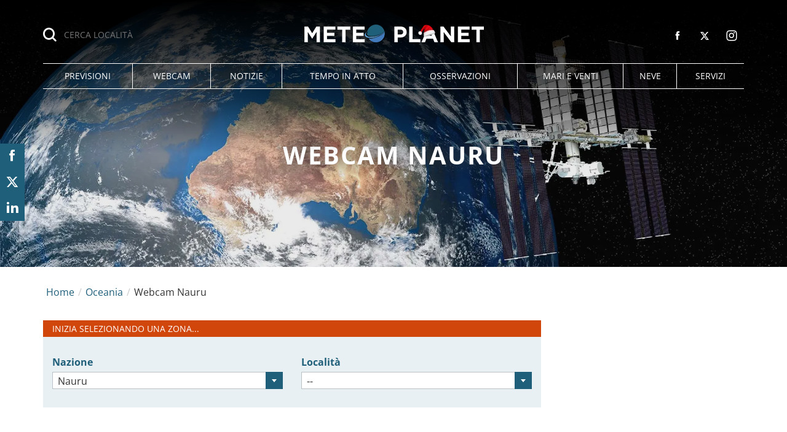

--- FILE ---
content_type: text/html; charset=UTF-8
request_url: https://www.meteoplanet.it/webcam-oceania/nauru
body_size: 22524
content:
<!DOCTYPE html>
<html lang="it-IT" class="page-100 browser-chrome">
<head>
<meta charset="UTF-8">
<meta name="viewport" content="width=device-width, initial-scale=1">
<script>
!function(){"use strict";function t(r){return t="function"==typeof Symbol&&"symbol"==typeof Symbol.iterator?function(t){return typeof t}:function(t){return t&&"function"==typeof Symbol&&t.constructor===Symbol&&t!==Symbol.prototype?"symbol":typeof t},t(r)}var r="undefined"!=typeof globalThis?globalThis:"undefined"!=typeof window?window:"undefined"!=typeof global?global:"undefined"!=typeof self?self:{};function n(t,r){return t(r={exports:{}},r.exports),r.exports}var e,o,i=function(t){return t&&t.Math===Math&&t},u=i("object"==typeof globalThis&&globalThis)||i("object"==typeof window&&window)||i("object"==typeof self&&self)||i("object"==typeof r&&r)||i("object"==typeof r&&r)||function(){return this}()||Function("return this")(),c=function(t){try{return!!t()}catch(t){return!0}},a=!c((function(){return 7!==Object.defineProperty({},1,{get:function(){return 7}})[1]})),f=!c((function(){var t=function(){}.bind();return"function"!=typeof t||t.hasOwnProperty("prototype")})),s=Function.prototype.call,l=f?s.bind(s):function(){return s.apply(s,arguments)},p={}.propertyIsEnumerable,y=Object.getOwnPropertyDescriptor,v={f:y&&!p.call({1:2},1)?function(t){var r=y(this,t);return!!r&&r.enumerable}:p},b=function(t,r){return{enumerable:!(1&t),configurable:!(2&t),writable:!(4&t),value:r}},g=Function.prototype,d=g.call,h=f&&g.bind.bind(d,d),m=f?h:function(t){return function(){return d.apply(t,arguments)}},S=m({}.toString),w=m("".slice),O=function(t){return w(S(t),8,-1)},j=Object,P=m("".split),T=c((function(){return!j("z").propertyIsEnumerable(0)}))?function(t){return"String"===O(t)?P(t,""):j(t)}:j,L=function(t){return null==t},A=TypeError,_=function(t){if(L(t))throw new A("Can't call method on "+t);return t},E=function(t){return T(_(t))},F="object"==typeof document&&document.all,I={all:F,IS_HTMLDDA:void 0===F&&void 0!==F},M=I.all,k=I.IS_HTMLDDA?function(t){return"function"==typeof t||t===M}:function(t){return"function"==typeof t},C=I.all,D=I.IS_HTMLDDA?function(t){return"object"==typeof t?null!==t:k(t)||t===C}:function(t){return"object"==typeof t?null!==t:k(t)},R=function(t,r){return arguments.length<2?(n=u[t],k(n)?n:void 0):u[t]&&u[t][r];var n},x=m({}.isPrototypeOf),N="undefined"!=typeof navigator&&String(navigator.userAgent)||"",G=u.process,V=u.Deno,z=G&&G.versions||V&&V.version,B=z&&z.v8;B&&(o=(e=B.split("."))[0]>0&&e[0]<4?1:+(e[0]+e[1])),!o&&N&&(!(e=N.match(/Edge\/(\d+)/))||e[1]>=74)&&(e=N.match(/Chrome\/(\d+)/))&&(o=+e[1]);var H=o,U=u.String,W=!!Object.getOwnPropertySymbols&&!c((function(){var t=Symbol("symbol detection");return!U(t)||!(Object(t)instanceof Symbol)||!Symbol.sham&&H&&H<41})),$=W&&!Symbol.sham&&"symbol"==typeof Symbol.iterator,J=Object,X=$?function(t){return"symbol"==typeof t}:function(t){var r=R("Symbol");return k(r)&&x(r.prototype,J(t))},Y=String,q=function(t){try{return Y(t)}catch(t){return"Object"}},K=TypeError,Q=function(t){if(k(t))return t;throw new K(q(t)+" is not a function")},Z=TypeError,tt=Object.defineProperty,rt=function(t,r){try{tt(u,t,{value:r,configurable:!0,writable:!0})}catch(n){u[t]=r}return r},nt="__core-js_shared__",et=u[nt]||rt(nt,{}),ot=n((function(t){(t.exports=function(t,r){return et[t]||(et[t]=void 0!==r?r:{})})("versions",[]).push({version:"3.33.3",mode:"global",copyright:"© 2014-2023 Denis Pushkarev (zloirock.ru)",license:"https://github.com/zloirock/core-js/blob/v3.33.3/LICENSE",source:"https://github.com/zloirock/core-js"})})),it=Object,ut=function(t){return it(_(t))},ct=m({}.hasOwnProperty),at=Object.hasOwn||function(t,r){return ct(ut(t),r)},ft=0,st=Math.random(),lt=m(1..toString),pt=function(t){return"Symbol("+(void 0===t?"":t)+")_"+lt(++ft+st,36)},yt=u.Symbol,vt=ot("wks"),bt=$?yt.for||yt:yt&&yt.withoutSetter||pt,gt=function(t){return at(vt,t)||(vt[t]=W&&at(yt,t)?yt[t]:bt("Symbol."+t)),vt[t]},dt=TypeError,ht=gt("toPrimitive"),mt=function(t){var r=function(t,r){if(!D(t)||X(t))return t;var n,e,o=(n=t[ht],L(n)?void 0:Q(n));if(o){if(void 0===r&&(r="default"),e=l(o,t,r),!D(e)||X(e))return e;throw new dt("Can't convert object to primitive value")}return void 0===r&&(r="number"),function(t,r){var n,e;if("string"===r&&k(n=t.toString)&&!D(e=l(n,t)))return e;if(k(n=t.valueOf)&&!D(e=l(n,t)))return e;if("string"!==r&&k(n=t.toString)&&!D(e=l(n,t)))return e;throw new Z("Can't convert object to primitive value")}(t,r)}(t,"string");return X(r)?r:r+""},St=u.document,wt=D(St)&&D(St.createElement),Ot=function(t){return wt?St.createElement(t):{}},jt=!a&&!c((function(){return 7!==Object.defineProperty(Ot("div"),"a",{get:function(){return 7}}).a})),Pt=Object.getOwnPropertyDescriptor,Tt={f:a?Pt:function(t,r){if(t=E(t),r=mt(r),jt)try{return Pt(t,r)}catch(t){}if(at(t,r))return b(!l(v.f,t,r),t[r])}},Lt=a&&c((function(){return 42!==Object.defineProperty((function(){}),"prototype",{value:42,writable:!1}).prototype})),At=String,_t=TypeError,Et=function(t){if(D(t))return t;throw new _t(At(t)+" is not an object")},Ft=TypeError,It=Object.defineProperty,Mt=Object.getOwnPropertyDescriptor,kt="enumerable",Ct="configurable",Dt="writable",Rt={f:a?Lt?function(t,r,n){if(Et(t),r=mt(r),Et(n),"function"==typeof t&&"prototype"===r&&"value"in n&&Dt in n&&!n[Dt]){var e=Mt(t,r);e&&e[Dt]&&(t[r]=n.value,n={configurable:Ct in n?n[Ct]:e[Ct],enumerable:kt in n?n[kt]:e[kt],writable:!1})}return It(t,r,n)}:It:function(t,r,n){if(Et(t),r=mt(r),Et(n),jt)try{return It(t,r,n)}catch(t){}if("get"in n||"set"in n)throw new Ft("Accessors not supported");return"value"in n&&(t[r]=n.value),t}},xt=a?function(t,r,n){return Rt.f(t,r,b(1,n))}:function(t,r,n){return t[r]=n,t},Nt=Function.prototype,Gt=a&&Object.getOwnPropertyDescriptor,Vt=at(Nt,"name"),zt={EXISTS:Vt,PROPER:Vt&&"something"===function(){}.name,CONFIGURABLE:Vt&&(!a||a&&Gt(Nt,"name").configurable)},Bt=m(Function.toString);k(et.inspectSource)||(et.inspectSource=function(t){return Bt(t)});var Ht,Ut,Wt,$t=et.inspectSource,Jt=u.WeakMap,Xt=k(Jt)&&/native code/.test(String(Jt)),Yt=ot("keys"),qt=function(t){return Yt[t]||(Yt[t]=pt(t))},Kt={},Qt="Object already initialized",Zt=u.TypeError,tr=u.WeakMap;if(Xt||et.state){var rr=et.state||(et.state=new tr);rr.get=rr.get,rr.has=rr.has,rr.set=rr.set,Ht=function(t,r){if(rr.has(t))throw new Zt(Qt);return r.facade=t,rr.set(t,r),r},Ut=function(t){return rr.get(t)||{}},Wt=function(t){return rr.has(t)}}else{var nr=qt("state");Kt[nr]=!0,Ht=function(t,r){if(at(t,nr))throw new Zt(Qt);return r.facade=t,xt(t,nr,r),r},Ut=function(t){return at(t,nr)?t[nr]:{}},Wt=function(t){return at(t,nr)}}var er={set:Ht,get:Ut,has:Wt,enforce:function(t){return Wt(t)?Ut(t):Ht(t,{})},getterFor:function(t){return function(r){var n;if(!D(r)||(n=Ut(r)).type!==t)throw new Zt("Incompatible receiver, "+t+" required");return n}}},or=n((function(t){var r=zt.CONFIGURABLE,n=er.enforce,e=er.get,o=String,i=Object.defineProperty,u=m("".slice),f=m("".replace),s=m([].join),l=a&&!c((function(){return 8!==i((function(){}),"length",{value:8}).length})),p=String(String).split("String"),y=t.exports=function(t,e,c){"Symbol("===u(o(e),0,7)&&(e="["+f(o(e),/^Symbol\(([^)]*)\)/,"$1")+"]"),c&&c.getter&&(e="get "+e),c&&c.setter&&(e="set "+e),(!at(t,"name")||r&&t.name!==e)&&(a?i(t,"name",{value:e,configurable:!0}):t.name=e),l&&c&&at(c,"arity")&&t.length!==c.arity&&i(t,"length",{value:c.arity});try{c&&at(c,"constructor")&&c.constructor?a&&i(t,"prototype",{writable:!1}):t.prototype&&(t.prototype=void 0)}catch(t){}var y=n(t);return at(y,"source")||(y.source=s(p,"string"==typeof e?e:"")),t};Function.prototype.toString=y((function(){return k(this)&&e(this).source||$t(this)}),"toString")})),ir=function(t,r,n,e){e||(e={});var o=e.enumerable,i=void 0!==e.name?e.name:r;if(k(n)&&or(n,i,e),e.global)o?t[r]=n:rt(r,n);else{try{e.unsafe?t[r]&&(o=!0):delete t[r]}catch(t){}o?t[r]=n:Rt.f(t,r,{value:n,enumerable:!1,configurable:!e.nonConfigurable,writable:!e.nonWritable})}return t},ur=Math.ceil,cr=Math.floor,ar=Math.trunc||function(t){var r=+t;return(r>0?cr:ur)(r)},fr=function(t){var r=+t;return r!=r||0===r?0:ar(r)},sr=Math.max,lr=Math.min,pr=function(t,r){var n=fr(t);return n<0?sr(n+r,0):lr(n,r)},yr=Math.min,vr=function(t){return(r=t.length)>0?yr(fr(r),9007199254740991):0;var r},br=function(t){return function(r,n,e){var o,i=E(r),u=vr(i),c=pr(e,u);if(t&&n!=n){for(;u>c;)if((o=i[c++])!=o)return!0}else for(;u>c;c++)if((t||c in i)&&i[c]===n)return t||c||0;return!t&&-1}},gr=(br(!0),br(!1)),dr=m([].push),hr=function(t,r){var n,e=E(t),o=0,i=[];for(n in e)!at(Kt,n)&&at(e,n)&&dr(i,n);for(;r.length>o;)at(e,n=r[o++])&&(~gr(i,n)||dr(i,n));return i},mr=["constructor","hasOwnProperty","isPrototypeOf","propertyIsEnumerable","toLocaleString","toString","valueOf"],Sr=mr.concat("length","prototype"),wr={f:Object.getOwnPropertyNames||function(t){return hr(t,Sr)}},Or={f:Object.getOwnPropertySymbols},jr=m([].concat),Pr=R("Reflect","ownKeys")||function(t){var r=wr.f(Et(t)),n=Or.f;return n?jr(r,n(t)):r},Tr=function(t,r,n){for(var e=Pr(r),o=Rt.f,i=Tt.f,u=0;u<e.length;u++){var c=e[u];at(t,c)||n&&at(n,c)||o(t,c,i(r,c))}},Lr=/#|\.prototype\./,Ar=function(t,r){var n=Er[_r(t)];return n===Ir||n!==Fr&&(k(r)?c(r):!!r)},_r=Ar.normalize=function(t){return String(t).replace(Lr,".").toLowerCase()},Er=Ar.data={},Fr=Ar.NATIVE="N",Ir=Ar.POLYFILL="P",Mr=Ar,kr=Tt.f,Cr=function(t,r){var n,e,o,i,c,a=t.target,f=t.global,s=t.stat;if(n=f?u:s?u[a]||rt(a,{}):(u[a]||{}).prototype)for(e in r){if(i=r[e],o=t.dontCallGetSet?(c=kr(n,e))&&c.value:n[e],!Mr(f?e:a+(s?".":"#")+e,t.forced)&&void 0!==o){if(typeof i==typeof o)continue;Tr(i,o)}(t.sham||o&&o.sham)&&xt(i,"sham",!0),ir(n,e,i,t)}},Dr={};Dr[gt("toStringTag")]="z";var Rr,xr="[object z]"===String(Dr),Nr=gt("toStringTag"),Gr=Object,Vr="Arguments"===O(function(){return arguments}()),zr=xr?O:function(t){var r,n,e;return void 0===t?"Undefined":null===t?"Null":"string"==typeof(n=function(t,r){try{return t[r]}catch(t){}}(r=Gr(t),Nr))?n:Vr?O(r):"Object"===(e=O(r))&&k(r.callee)?"Arguments":e},Br=String,Hr=function(t){if("Symbol"===zr(t))throw new TypeError("Cannot convert a Symbol value to a string");return Br(t)},Ur=Object.keys||function(t){return hr(t,mr)},Wr=a&&!Lt?Object.defineProperties:function(t,r){Et(t);for(var n,e=E(r),o=Ur(r),i=o.length,u=0;i>u;)Rt.f(t,n=o[u++],e[n]);return t},$r={f:Wr},Jr=R("document","documentElement"),Xr="prototype",Yr="script",qr=qt("IE_PROTO"),Kr=function(){},Qr=function(t){return"<"+Yr+">"+t+"</"+Yr+">"},Zr=function(t){t.write(Qr("")),t.close();var r=t.parentWindow.Object;return t=null,r},tn=function(){try{Rr=new ActiveXObject("htmlfile")}catch(t){}var t,r,n;tn="undefined"!=typeof document?document.domain&&Rr?Zr(Rr):(r=Ot("iframe"),n="java"+Yr+":",r.style.display="none",Jr.appendChild(r),r.src=String(n),(t=r.contentWindow.document).open(),t.write(Qr("document.F=Object")),t.close(),t.F):Zr(Rr);for(var e=mr.length;e--;)delete tn[Xr][mr[e]];return tn()};Kt[qr]=!0;var rn=Object.create||function(t,r){var n;return null!==t?(Kr[Xr]=Et(t),n=new Kr,Kr[Xr]=null,n[qr]=t):n=tn(),void 0===r?n:$r.f(n,r)},nn=Array,en=Math.max,on=wr.f,un="object"==typeof window&&window&&Object.getOwnPropertyNames?Object.getOwnPropertyNames(window):[],cn={f:function(t){return un&&"Window"===O(t)?function(t){try{return on(t)}catch(t){return function(t,r,n){for(var e,o,i,u,c=vr(t),a=pr(void 0,c),f=pr(c,c),s=nn(en(f-a,0)),l=0;a<f;a++,l++)e=s,o=l,i=t[a],(u=mt(o))in e?Rt.f(e,u,b(0,i)):e[u]=i;return s.length=l,s}(un)}}(t):on(E(t))}},an=function(t,r,n){return n.get&&or(n.get,r,{getter:!0}),n.set&&or(n.set,r,{setter:!0}),Rt.f(t,r,n)},fn={f:gt},sn=u,ln=Rt.f,pn=function(t){var r=sn.Symbol||(sn.Symbol={});at(r,t)||ln(r,t,{value:fn.f(t)})},yn=Rt.f,vn=gt("toStringTag"),bn=function(t,r,n){t&&!n&&(t=t.prototype),t&&!at(t,vn)&&yn(t,vn,{configurable:!0,value:r})},gn=function(t){if("Function"===O(t))return m(t)},dn=gn(gn.bind),hn=Array.isArray||function(t){return"Array"===O(t)},mn=function(){},Sn=[],wn=R("Reflect","construct"),On=/^\s*(?:class|function)\b/,jn=m(On.exec),Pn=!On.test(mn),Tn=function(t){if(!k(t))return!1;try{return wn(mn,Sn,t),!0}catch(t){return!1}},Ln=function(t){if(!k(t))return!1;switch(zr(t)){case"AsyncFunction":case"GeneratorFunction":case"AsyncGeneratorFunction":return!1}try{return Pn||!!jn(On,$t(t))}catch(t){return!0}};Ln.sham=!0;var An=!wn||c((function(){var t;return Tn(Tn.call)||!Tn(Object)||!Tn((function(){t=!0}))||t}))?Ln:Tn,_n=gt("species"),En=Array,Fn=function(t,r){return new(function(t){var r;return hn(t)&&(r=t.constructor,(An(r)&&(r===En||hn(r.prototype))||D(r)&&null===(r=r[_n]))&&(r=void 0)),void 0===r?En:r}(t))(0===r?0:r)},In=m([].push),Mn=function(t){var r=1===t,n=2===t,e=3===t,o=4===t,i=6===t,u=7===t,c=5===t||i;return function(a,s,l,p){for(var y,v,b=ut(a),g=T(b),d=function(t,r){return Q(t),void 0===r?t:f?dn(t,r):function(){return t.apply(r,arguments)}}(s,l),h=vr(g),m=0,S=p||Fn,w=r?S(a,h):n||u?S(a,0):void 0;h>m;m++)if((c||m in g)&&(v=d(y=g[m],m,b),t))if(r)w[m]=v;else if(v)switch(t){case 3:return!0;case 5:return y;case 6:return m;case 2:In(w,y)}else switch(t){case 4:return!1;case 7:In(w,y)}return i?-1:e||o?o:w}},kn=[Mn(0),Mn(1),Mn(2),Mn(3),Mn(4),Mn(5),Mn(6),Mn(7)][0],Cn=qt("hidden"),Dn="Symbol",Rn="prototype",xn=er.set,Nn=er.getterFor(Dn),Gn=Object[Rn],Vn=u.Symbol,zn=Vn&&Vn[Rn],Bn=u.RangeError,Hn=u.TypeError,Un=u.QObject,Wn=Tt.f,$n=Rt.f,Jn=cn.f,Xn=v.f,Yn=m([].push),qn=ot("symbols"),Kn=ot("op-symbols"),Qn=ot("wks"),Zn=!Un||!Un[Rn]||!Un[Rn].findChild,te=function(t,r,n){var e=Wn(Gn,r);e&&delete Gn[r],$n(t,r,n),e&&t!==Gn&&$n(Gn,r,e)},re=a&&c((function(){return 7!==rn($n({},"a",{get:function(){return $n(this,"a",{value:7}).a}})).a}))?te:$n,ne=function(t,r){var n=qn[t]=rn(zn);return xn(n,{type:Dn,tag:t,description:r}),a||(n.description=r),n},ee=function(t,r,n){t===Gn&&ee(Kn,r,n),Et(t);var e=mt(r);return Et(n),at(qn,e)?(n.enumerable?(at(t,Cn)&&t[Cn][e]&&(t[Cn][e]=!1),n=rn(n,{enumerable:b(0,!1)})):(at(t,Cn)||$n(t,Cn,b(1,{})),t[Cn][e]=!0),re(t,e,n)):$n(t,e,n)},oe=function(t,r){Et(t);var n=E(r),e=Ur(n).concat(ae(n));return kn(e,(function(r){a&&!l(ie,n,r)||ee(t,r,n[r])})),t},ie=function(t){var r=mt(t),n=l(Xn,this,r);return!(this===Gn&&at(qn,r)&&!at(Kn,r))&&(!(n||!at(this,r)||!at(qn,r)||at(this,Cn)&&this[Cn][r])||n)},ue=function(t,r){var n=E(t),e=mt(r);if(n!==Gn||!at(qn,e)||at(Kn,e)){var o=Wn(n,e);return!o||!at(qn,e)||at(n,Cn)&&n[Cn][e]||(o.enumerable=!0),o}},ce=function(t){var r=Jn(E(t)),n=[];return kn(r,(function(t){at(qn,t)||at(Kt,t)||Yn(n,t)})),n},ae=function(t){var r=t===Gn,n=Jn(r?Kn:E(t)),e=[];return kn(n,(function(t){!at(qn,t)||r&&!at(Gn,t)||Yn(e,qn[t])})),e};W||(Vn=function(){if(x(zn,this))throw new Hn("Symbol is not a constructor");var t=arguments.length&&void 0!==arguments[0]?Hr(arguments[0]):void 0,r=pt(t),n=function(t){var e=void 0===this?u:this;e===Gn&&l(n,Kn,t),at(e,Cn)&&at(e[Cn],r)&&(e[Cn][r]=!1);var o=b(1,t);try{re(e,r,o)}catch(t){if(!(t instanceof Bn))throw t;te(e,r,o)}};return a&&Zn&&re(Gn,r,{configurable:!0,set:n}),ne(r,t)},zn=Vn[Rn],ir(zn,"toString",(function(){return Nn(this).tag})),ir(Vn,"withoutSetter",(function(t){return ne(pt(t),t)})),v.f=ie,Rt.f=ee,$r.f=oe,Tt.f=ue,wr.f=cn.f=ce,Or.f=ae,fn.f=function(t){return ne(gt(t),t)},a&&(an(zn,"description",{configurable:!0,get:function(){return Nn(this).description}}),ir(Gn,"propertyIsEnumerable",ie,{unsafe:!0}))),Cr({global:!0,constructor:!0,wrap:!0,forced:!W,sham:!W},{Symbol:Vn}),kn(Ur(Qn),(function(t){pn(t)})),Cr({target:Dn,stat:!0,forced:!W},{useSetter:function(){Zn=!0},useSimple:function(){Zn=!1}}),Cr({target:"Object",stat:!0,forced:!W,sham:!a},{create:function(t,r){return void 0===r?rn(t):oe(rn(t),r)},defineProperty:ee,defineProperties:oe,getOwnPropertyDescriptor:ue}),Cr({target:"Object",stat:!0,forced:!W},{getOwnPropertyNames:ce}),function(){var t=R("Symbol"),r=t&&t.prototype,n=r&&r.valueOf,e=gt("toPrimitive");r&&!r[e]&&ir(r,e,(function(t){return l(n,this)}),{arity:1})}(),bn(Vn,Dn),Kt[Cn]=!0;var fe=W&&!!Symbol.for&&!!Symbol.keyFor,se=ot("string-to-symbol-registry"),le=ot("symbol-to-string-registry");Cr({target:"Symbol",stat:!0,forced:!fe},{for:function(t){var r=Hr(t);if(at(se,r))return se[r];var n=R("Symbol")(r);return se[r]=n,le[n]=r,n}});var pe=ot("symbol-to-string-registry");Cr({target:"Symbol",stat:!0,forced:!fe},{keyFor:function(t){if(!X(t))throw new TypeError(q(t)+" is not a symbol");if(at(pe,t))return pe[t]}});var ye=Function.prototype,ve=ye.apply,be=ye.call,ge="object"==typeof Reflect&&Reflect.apply||(f?be.bind(ve):function(){return be.apply(ve,arguments)}),de=m([].slice),he=m([].push),me=String,Se=R("JSON","stringify"),we=m(/./.exec),Oe=m("".charAt),je=m("".charCodeAt),Pe=m("".replace),Te=m(1..toString),Le=/[\uD800-\uDFFF]/g,Ae=/^[\uD800-\uDBFF]$/,_e=/^[\uDC00-\uDFFF]$/,Ee=!W||c((function(){var t=R("Symbol")("stringify detection");return"[null]"!==Se([t])||"{}"!==Se({a:t})||"{}"!==Se(Object(t))})),Fe=c((function(){return'"\udf06\ud834"'!==Se("\uDF06\uD834")||'"\udead"'!==Se("\uDEAD")})),Ie=function(t,r){var n=de(arguments),e=function(t){if(k(t))return t;if(hn(t)){for(var r=t.length,n=[],e=0;e<r;e++){var o=t[e];"string"==typeof o?he(n,o):"number"!=typeof o&&"Number"!==O(o)&&"String"!==O(o)||he(n,Hr(o))}var i=n.length,u=!0;return function(t,r){if(u)return u=!1,r;if(hn(this))return r;for(var e=0;e<i;e++)if(n[e]===t)return r}}}(r);if(k(e)||void 0!==t&&!X(t))return n[1]=function(t,r){if(k(e)&&(r=l(e,this,me(t),r)),!X(r))return r},ge(Se,null,n)},Me=function(t,r,n){var e=Oe(n,r-1),o=Oe(n,r+1);return we(Ae,t)&&!we(_e,o)||we(_e,t)&&!we(Ae,e)?"\\u"+Te(je(t,0),16):t};Se&&Cr({target:"JSON",stat:!0,arity:3,forced:Ee||Fe},{stringify:function(t,r,n){var e=de(arguments),o=ge(Ee?Ie:Se,null,e);return Fe&&"string"==typeof o?Pe(o,Le,Me):o}});var ke=!W||c((function(){Or.f(1)}));Cr({target:"Object",stat:!0,forced:ke},{getOwnPropertySymbols:function(t){var r=Or.f;return r?r(ut(t)):[]}});var Ce=u.Symbol,De=Ce&&Ce.prototype;if(a&&k(Ce)&&(!("description"in De)||void 0!==Ce().description)){var Re={},xe=function(){var t=arguments.length<1||void 0===arguments[0]?void 0:Hr(arguments[0]),r=x(De,this)?new Ce(t):void 0===t?Ce():Ce(t);return""===t&&(Re[r]=!0),r};Tr(xe,Ce),xe.prototype=De,De.constructor=xe;var Ne="Symbol(description detection)"===String(Ce("description detection")),Ge=m(De.valueOf),Ve=m(De.toString),ze=/^Symbol\((.*)\)[^)]+$/,Be=m("".replace),He=m("".slice);an(De,"description",{configurable:!0,get:function(){var t=Ge(this);if(at(Re,t))return"";var r=Ve(t),n=Ne?He(r,7,-1):Be(r,ze,"$1");return""===n?void 0:n}}),Cr({global:!0,constructor:!0,forced:!0},{Symbol:xe})}var Ue=xr?{}.toString:function(){return"[object "+zr(this)+"]"};xr||ir(Object.prototype,"toString",Ue,{unsafe:!0}),pn("iterator");var We=Rt.f,$e=gt("unscopables"),Je=Array.prototype;void 0===Je[$e]&&We(Je,$e,{configurable:!0,value:rn(null)});var Xe,Ye,qe,Ke=function(t){Je[$e][t]=!0},Qe={},Ze=!c((function(){function t(){}return t.prototype.constructor=null,Object.getPrototypeOf(new t)!==t.prototype})),to=qt("IE_PROTO"),ro=Object,no=ro.prototype,eo=Ze?ro.getPrototypeOf:function(t){var r=ut(t);if(at(r,to))return r[to];var n=r.constructor;return k(n)&&r instanceof n?n.prototype:r instanceof ro?no:null},oo=gt("iterator"),io=!1;[].keys&&("next"in(qe=[].keys())?(Ye=eo(eo(qe)))!==Object.prototype&&(Xe=Ye):io=!0);var uo=!D(Xe)||c((function(){var t={};return Xe[oo].call(t)!==t}));uo&&(Xe={}),k(Xe[oo])||ir(Xe,oo,(function(){return this}));var co={IteratorPrototype:Xe,BUGGY_SAFARI_ITERATORS:io},ao=co.IteratorPrototype,fo=function(){return this},so=String,lo=TypeError,po=Object.setPrototypeOf||("__proto__"in{}?function(){var t,r=!1,n={};try{(t=function(t,r,n){try{return m(Q(Object.getOwnPropertyDescriptor(t,"__proto__").set))}catch(t){}}(Object.prototype))(n,[]),r=n instanceof Array}catch(t){}return function(n,e){return Et(n),function(t){if("object"==typeof t||k(t))return t;throw new lo("Can't set "+so(t)+" as a prototype")}(e),r?t(n,e):n.__proto__=e,n}}():void 0),yo=zt.PROPER,vo=zt.CONFIGURABLE,bo=co.IteratorPrototype,go=co.BUGGY_SAFARI_ITERATORS,ho=gt("iterator"),mo="keys",So="values",wo="entries",Oo=function(){return this},jo=function(t,r,n,e,o,i,u){!function(t,r,n,e){var o=r+" Iterator";t.prototype=rn(ao,{next:b(1,n)}),bn(t,o,!1),Qe[o]=fo}(n,r,e);var c,a,f,s=function(t){if(t===o&&d)return d;if(!go&&t&&t in v)return v[t];switch(t){case mo:case So:case wo:return function(){return new n(this,t)}}return function(){return new n(this)}},p=r+" Iterator",y=!1,v=t.prototype,g=v[ho]||v["@@iterator"]||o&&v[o],d=!go&&g||s(o),h="Array"===r&&v.entries||g;if(h&&(c=eo(h.call(new t)))!==Object.prototype&&c.next&&(eo(c)!==bo&&(po?po(c,bo):k(c[ho])||ir(c,ho,Oo)),bn(c,p,!0)),yo&&o===So&&g&&g.name!==So&&(vo?xt(v,"name",So):(y=!0,d=function(){return l(g,this)})),o)if(a={values:s(So),keys:i?d:s(mo),entries:s(wo)},u)for(f in a)(go||y||!(f in v))&&ir(v,f,a[f]);else Cr({target:r,proto:!0,forced:go||y},a);return v[ho]!==d&&ir(v,ho,d,{name:o}),Qe[r]=d,a},Po=function(t,r){return{value:t,done:r}},To=Rt.f,Lo="Array Iterator",Ao=er.set,_o=er.getterFor(Lo),Eo=jo(Array,"Array",(function(t,r){Ao(this,{type:Lo,target:E(t),index:0,kind:r})}),(function(){var t=_o(this),r=t.target,n=t.index++;if(!r||n>=r.length)return t.target=void 0,Po(void 0,!0);switch(t.kind){case"keys":return Po(n,!1);case"values":return Po(r[n],!1)}return Po([n,r[n]],!1)}),"values"),Fo=Qe.Arguments=Qe.Array;if(Ke("keys"),Ke("values"),Ke("entries"),a&&"values"!==Fo.name)try{To(Fo,"name",{value:"values"})}catch(t){}var Io=m("".charAt),Mo=m("".charCodeAt),ko=m("".slice),Co=function(t){return function(r,n){var e,o,i=Hr(_(r)),u=fr(n),c=i.length;return u<0||u>=c?t?"":void 0:(e=Mo(i,u))<55296||e>56319||u+1===c||(o=Mo(i,u+1))<56320||o>57343?t?Io(i,u):e:t?ko(i,u,u+2):o-56320+(e-55296<<10)+65536}},Do=(Co(!1),Co(!0)),Ro="String Iterator",xo=er.set,No=er.getterFor(Ro);jo(String,"String",(function(t){xo(this,{type:Ro,string:Hr(t),index:0})}),(function(){var t,r=No(this),n=r.string,e=r.index;return e>=n.length?Po(void 0,!0):(t=Do(n,e),r.index+=t.length,Po(t,!1))}));var Go={CSSRuleList:0,CSSStyleDeclaration:0,CSSValueList:0,ClientRectList:0,DOMRectList:0,DOMStringList:0,DOMTokenList:1,DataTransferItemList:0,FileList:0,HTMLAllCollection:0,HTMLCollection:0,HTMLFormElement:0,HTMLSelectElement:0,MediaList:0,MimeTypeArray:0,NamedNodeMap:0,NodeList:1,PaintRequestList:0,Plugin:0,PluginArray:0,SVGLengthList:0,SVGNumberList:0,SVGPathSegList:0,SVGPointList:0,SVGStringList:0,SVGTransformList:0,SourceBufferList:0,StyleSheetList:0,TextTrackCueList:0,TextTrackList:0,TouchList:0},Vo=Ot("span").classList,zo=Vo&&Vo.constructor&&Vo.constructor.prototype,Bo=zo===Object.prototype?void 0:zo,Ho=gt("iterator"),Uo=gt("toStringTag"),Wo=Eo.values,$o=function(t,r){if(t){if(t[Ho]!==Wo)try{xt(t,Ho,Wo)}catch(r){t[Ho]=Wo}if(t[Uo]||xt(t,Uo,r),Go[r])for(var n in Eo)if(t[n]!==Eo[n])try{xt(t,n,Eo[n])}catch(r){t[n]=Eo[n]}}};for(var Jo in Go)$o(u[Jo]&&u[Jo].prototype,Jo);$o(Bo,"DOMTokenList");var Xo=zt.EXISTS,Yo=Function.prototype,qo=m(Yo.toString),Ko=/function\b(?:\s|\/\*[\S\s]*?\*\/|\/\/[^\n\r]*[\n\r]+)*([^\s(/]*)/,Qo=m(Ko.exec);a&&!Xo&&an(Yo,"name",{configurable:!0,get:function(){try{return Qo(Ko,qo(this))[1]}catch(t){return""}}});var Zo=c((function(){Ur(1)}));Cr({target:"Object",stat:!0,forced:Zo},{keys:function(t){return Ur(ut(t))}});var ti=n((function(r){function n(r){return(n="function"==typeof Symbol&&"symbol"==t(Symbol.iterator)?function(r){return t(r)}:function(r){return r&&"function"==typeof Symbol&&r.constructor===Symbol&&r!==Symbol.prototype?"symbol":t(r)})(r)}r.exports=function(){for(var t,r,e=[],o=window,i=o;i;){try{if(i.frames.__tcfapiLocator){t=i;break}}catch(t){}if(i===o.top)break;i=i.parent}t||(function t(){var r=o.document,n=!!o.frames.__tcfapiLocator;if(!n)if(r.body){var e=r.createElement("iframe");e.style.cssText="display:none",e.name="__tcfapiLocator",r.body.appendChild(e)}else setTimeout(t,5);return!n}(),o.__tcfapi=function(){for(var t=arguments.length,n=new Array(t),o=0;o<t;o++)n[o]=arguments[o];if(!n.length)return e;"setGdprApplies"===n[0]?n.length>3&&2===parseInt(n[1],10)&&"boolean"==typeof n[3]&&(r=n[3],"function"==typeof n[2]&&n[2]("set",!0)):"ping"===n[0]?"function"==typeof n[2]&&n[2]({gdprApplies:r,cmpLoaded:!1,cmpStatus:"stub"}):e.push(n)},o.addEventListener("message",(function(t){var r="string"==typeof t.data,e={};if(r)try{e=JSON.parse(t.data)}catch(t){}else e=t.data;var o="object"===n(e)&&null!==e?e.__tcfapiCall:null;o&&window.__tcfapi(o.command,o.version,(function(n,e){var i={__tcfapiReturn:{returnValue:n,success:e,callId:o.callId}};t&&t.source&&t.source.postMessage&&t.source.postMessage(r?JSON.stringify(i):i,"*")}),o.parameter)}),!1))}}));ti()}();
</script>
<script>
    window.dataLayer = window.dataLayer || [];
    function gtag(){dataLayer.push(arguments);}
    (function(){
        gtag('consent', 'default', {
            'ad_storage': 'granted',
            'analytics_storage': 'granted',
            'functionality_storage': 'granted',
            'personalization_storage': 'granted',
            'security_storage': 'granted',
            'ad_user_data': 'granted',
            'ad_personalization': 'granted',
            'wait_for_update': 1500
        });
        gtag('consent', 'default', {
            'region': ['AT', 'BE', 'BG', 'HR', 'CY', 'CZ', 'DK', 'EE', 'FI', 'FR', 'DE', 'GR', 'HU', 'IS', 'IE', 'IT', 'LV', 'LI', 'LT', 'LU', 'MT', 'NL', 'NO', 'PL', 'PT', 'RO', 'SK', 'SI', 'ES', 'SE', 'GB', 'CH'],
            'ad_storage': 'denied',
            'analytics_storage': 'denied',
            'functionality_storage': 'denied',
            'personalization_storage': 'denied',
            'security_storage': 'denied',
            'ad_user_data': 'denied',
            'ad_personalization': 'denied',
            'wait_for_update': 1500
        });
        gtag('set', 'ads_data_redaction', true);
        gtag('set', 'url_passthrough', false);
        const s={adStorage:{storageName:"ad_storage",serialNumber:0},analyticsStorage:{storageName:"analytics_storage",serialNumber:1},functionalityStorage:{storageName:"functionality_storage",serialNumber:2},personalizationStorage:{storageName:"personalization_storage",serialNumber:3},securityStorage:{storageName:"security_storage",serialNumber:4},adUserData:{storageName:"ad_user_data",serialNumber:5},adPersonalization:{storageName:"ad_personalization",serialNumber:6}};let c=localStorage.getItem("__lxG__consent__v2");if(c){c=JSON.parse(c);if(c&&c.cls_val)c=c.cls_val;if(c)c=c.split("|");if(c&&c.length&&typeof c[14]!==undefined){c=c[14].split("").map(e=>e-0);if(c.length){let t={};Object.values(s).sort((e,t)=>e.serialNumber-t.serialNumber).forEach(e=>{t[e.storageName]=c[e.serialNumber]?"granted":"denied"});gtag("consent","update",t)}}}
        if(Math.random() < 0.05) {if (window.dataLayer && (window.dataLayer.some(e => e[0] === 'js' && e[1] instanceof Date) || window.dataLayer.some(e => e['event'] === 'gtm.js' && e['gtm.start'] == true ))) {document.head.appendChild(document.createElement('img')).src = "//clickiocdn.com/utr/gtag/?sid=233278";}}
    })();
</script>
<script async src="//clickiocmp.com/t/consent_233278.js"></script>
<meta name="mobile-web-app-capable" content="yes">
<title>Webcam Nauru: immagini in diretta | Meteoplanet.it</title>
<meta name="description" content="Le Webcam in Nauru, immagini in diretta live dalle cam meteo con dati su altitudine, posizione delle telecamere e previsioni.">
<meta name="robots" content="all">
<meta property="article:publisher" content="https://www.facebook.com/meteoplanet">
<meta name="twitter:site" content="@meteoplanetit">
<meta name="twitter:creator" content="@meteoplanetit">
<meta name="twitter:title" content="Webcam Nauru: immagini in diretta | Meteoplanet.it">
<meta name="twitter:card" content="summary_large_image">
<meta name="twitter:image" content="https://www.meteoplanet.it/topcategorie/oceania.webp">
<meta name="twitter:description" content="Le Webcam in Nauru, immagini in diretta live dalle cam meteo con dati su altitudine, posizione delle telecamere e previsioni.">
<meta property="fb:app_id" content="541627470268064">
<meta property="og:locale" content="it_IT">
<meta property="og:type" content="website">
<meta property="og:title" content="Webcam Nauru: immagini in diretta | Meteoplanet.it">
<meta property="og:description" content="Le Webcam in Nauru, immagini in diretta live dalle cam meteo con dati su altitudine, posizione delle telecamere e previsioni.">
<meta property="og:url" content="https://www.meteoplanet.it/webcam-oceania/nauru">
<meta property="og:site_name" content="Meteoplanet.it">
<meta property="og:image" content="https://www.meteoplanet.it/topcategorie/oceania.webp">
<link rel="canonical" href="https://www.meteoplanet.it/webcam-oceania/nauru">
<link rel="dns-prefetch" href="//cdnjs.cloudflare.com">
<link rel="dns-prefetch" href="//www.googletagmanager.com">
<link rel="dns-prefetch" href="//www.google-analytics.com">
<link rel="dns-prefetch" href="//adservice.google.com">
<link rel="dns-prefetch" href="//partner.googleadservices.com">
<link rel="dns-prefetch" href="//googleads.g.doubleclick.net">
<link rel="dns-prefetch" href="//tpc.googlesyndication.com">
<link rel="dns-prefetch" href="//pagead2.googlesyndication.com">
<link rel="dns-prefetch" href="//stats.g.doubleclick.net">
<link rel="dns-prefetch" href="//cm.g.doubleclick.net">
<link rel="dns-prefetch" href="//csi.gstatic.com">
<link rel="preload" href="/dist/fonts/open-sans-v27-latin-ext_latin-regular.woff2" as="font" type="font/woff2" crossorigin>
<link rel="preload" href="/dist/fonts/open-sans-v27-latin-ext_latin-600.woff2" as="font" type="font/woff2" crossorigin>
<link rel="preload" href="/dist/fonts/open-sans-v27-latin-ext_latin-700.woff2" as="font" type="font/woff2" crossorigin>
<link rel="preload" href="/dist/fonts/Meteo-Planet-icone.woff2" as="font" type="font/woff2" crossorigin>
<link rel="preload" href="/dist/styles/main-9a77a29a85.css" as="style">
<link rel="icon" sizes="192x192" href="/dist/images/favicon/icon.png">
<link rel="icon" sizes="512x512" href="/dist/images/favicon/icon-512.png">
<link rel="apple-touch-icon" sizes="180x180" href="/dist/images/favicon/apple-touch-icon.png">
<link rel="manifest" href="/manifest.json">
<meta name="theme-color" content="#1f5f7a">
<meta name="msapplication-TileColor" content="#2d89ef">
<meta name="msapplication-TileImage" content="/dist/images/favicon/ms-icon-144x144.png">
<meta name="msapplication-square310x310logo" content="/dist/images/favicon/ms-icon-310x310.png">
<link rel="stylesheet" type="text/css" media="all" href="/dist/styles/main-9a77a29a85.css">
<script src="https://cdnjs.cloudflare.com/ajax/libs/jquery/3.7.1/jquery.min.js" integrity="sha512-v2CJ7UaYy4JwqLDIrZUI/4hqeoQieOmAZNXBeQyjo21dadnwR+8ZaIJVT8EE2iyI61OV8e6M8PP2/4hpQINQ/g==" crossorigin="anonymous" referrerpolicy="no-referrer" defer></script>
<script src="https://cdnjs.cloudflare.com/ajax/libs/jqueryui/1.14.0/jquery-ui.min.js" integrity="sha512-MlEyuwT6VkRXExjj8CdBKNgd+e2H+aYZOCUaCrt9KRk6MlZDOs91V1yK22rwm8aCIsb5Ec1euL8f0g58RKT/Pg==" crossorigin="anonymous" referrerpolicy="no-referrer" defer></script>
<script src="/dist/scripts/main-add7d47a38.js" defer></script>
<script>
var ajax_localita_url = '/ajax/localita.php';
var ajax_forecast_prov = '/ajax/forecast_prov.php';
var ajax_mail = '/ajax/send_mail.php';
var ajax_mail_contatti = '/ajax/send_mail_contatti.php';
var forecast_it_url = '/meteo';
var forecast_eu_url = '/meteo-europa';
var forecast_wo_url = '/meteo-{continente}';
var webcam_italia = '/webcam/italia';
var webcam_regioni = '/webcam-regione';
var webcam_province = '/webcam-provincia';
var webcam_nazioni = '/webcam-{continente}';
var home_url = '/';
</script>
<script type="application/ld+json">{"@context":"https://schema.org","@type":"Organization","name":"Meteoplanet","url":"https://www.meteoplanet.it/","logo":"https://www.meteoplanet.it/dist/images/logo-meteoplanet.webp","sameAs":["https://x.com/meteoplanetit","https://www.facebook.com/meteoplanet/","https://it.linkedin.com/company/meteoplanet","https://www.instagram.com/meteoplanet.it/"]}</script>
<script async src="https://pagead2.googlesyndication.com/pagead/js/adsbygoogle.js?client=ca-pub-9155192045272073" crossorigin="anonymous"></script>
<script async src="https://www.googletagmanager.com/gtag/js?id=G-PL20258J8P"></script>
<script>
  window.dataLayer = window.dataLayer || [];
  function gtag(){dataLayer.push(arguments);}
  gtag('js', new Date());

  gtag('config', 'G-PL20258J8P');
</script>
</head>
<body><header class="header" id="header">
<div class="header-top container">
    <div class="row">
        <div class="header-top-right col-xs-12 col-sm-8">
            <div class="row">
                <div class="col-xs-8 col-sm-6 header-logo">
                    <a href='/' title="Meteo e Previsioni del tempo in Italia e Mondo">
                    <picture>
                    <source srcset='/dist/images/logo-mobile-natale.webp' media="(max-width: 767px)">
                    <img src='/dist/images/logo-meteoplanet-natale.webp' width="293" height="29" alt='Meteoplanet'>
                    </picture>
                    </a>
                </div>
                <div class="col-xs-4 col-sm-6 list-sc">
                    <ul class="list-unstyled list-inline">
                        <li><a href="https://www.facebook.com/meteoplanet/" title="Segui Meteoplanet su Facebook" target="_blank" rel="nofollow noopener"><span class='icon-fb'></span></a></li>
                        <li><a href="https://x.com/meteoplanetit" title="Segui Meteoplanet su X" target="_blank" rel="nofollow noopener"><span class='icon-tw'></span></a></li>
                        <li><a href="https://www.instagram.com/meteoplanet.it/" title="Segui Meteoplanet su Instagram" target="_blank" rel="nofollow noopener"><span class='icon-in'></span></a></li>
                    </ul>
                    <a role="button" title="menu" class="header-top-toggle">
                        <span class="bar"></span>
                        <span class="bar"></span>
                        <span class="bar"></span>
                    </a>
                </div>
            </div>
        </div>
        <div class="header-top-left col-xs-12 col-sm-4 text-left">
            <div class='search-form' id='search-form-top'>
                <span class='icon-cerca'></span>
                <input type='text' id='searcher' placeholder='CERCA LOCALIT&Agrave;'>
            </div>
        </div>
    </div>
</div>
<div class="header-menu">
    <div class="container">
        <ul class='navbar-primary'>
            <li class="dropdown">
                <a role="button" title="Previsioni" class='dropdown-toggle'><span class='dropdown-toggle-text'>Previsioni</span><span class='dropdown-toggle-back'>&larr;</span></a>
                <div class="dropdown-menu menu-multi clearfix">
                    <div class="col-xs-12 col-sm-12 col-md-3">
                        <div class="dropdown-menu-title">Meteo Nord</div>
                        <ul class="list-unstyled">
                            <li><a href="/meteo-regione/piemonte" title="Meteo Piemonte">Piemonte</a></li>
                            <li><a href="/meteo-regione/valle+d%27aosta" title="Meteo Valle D'Aosta">Valle D'Aosta</a></li>
                            <li><a href="/meteo-regione/lombardia" title="Meteo Lombardia">Lombardia</a></li>
                            <li><a href="/meteo-regione/trentino+alto+adige" title="Meteo Trentino Alto Adige">Trentino Alto Adige</a></li>
                            <li><a href="/meteo-regione/veneto" title="Meteo Veneto">Veneto</a></li>
                            <li><a href="/meteo-regione/friuli+venezia+giulia" title="Meteo Friuli Venezia Giulia">Friuli Venezia Giulia</a></li>
                            <li><a href="/meteo-regione/liguria" title="Meteo Liguria">Liguria</a></li>
                            <li><a href="/meteo-regione/emilia+romagna" title="Meteo Emilia Romagna">Emilia Romagna</a></li>
                        </ul>
                    </div>
                    <div class="col-xs-12 col-sm-12 col-md-3">
                        <div class="dropdown-menu-title">Meteo Centro</div>
                        <ul class="list-unstyled">
                            <li><a href="/meteo-regione/toscana" title="Meteo Toscana">Toscana</a></li>
                            <li><a href="/meteo-regione/umbria" title="Meteo Umbria">Umbria</a></li>
                            <li><a href="/meteo-regione/marche" title="Meteo Marche">Marche</a></li>
                            <li><a href="/meteo-regione/lazio" title="Meteo Lazio">Lazio</a></li>
                            <li><a href="/meteo-regione/abruzzo" title="Meteo Abruzzo">Abruzzo</a></li>
                            <li><a href="/meteo-regione/molise" title="Meteo Molise">Molise</a></li>
                        </ul>
                    </div>
                    <div class="col-xs-12 col-sm-12 col-md-3">
                        <div class="dropdown-menu-title">Meteo Sud</div>
                        <ul class="list-unstyled">
                            <li><a href="/meteo-regione/campania" title="Meteo Campania">Campania</a></li>
                            <li><a href="/meteo-regione/puglia" title="Meteo Puglia">Puglia</a></li>
                            <li><a href="/meteo-regione/basilicata" title="Meteo Basilicata">Basilicata</a></li>
                            <li><a href="/meteo-regione/calabria" title="Meteo Calabria">Calabria</a></li>
                        </ul>
                        <div class="dropdown-menu-title">Meteo Isole</div>
                        <ul class="list-unstyled">
                            <li><a href="/meteo-regione/sardegna" title="Meteo Sardegna">Sardegna</a></li>
                            <li><a href="/meteo-regione/sicilia" title="Meteo Sicilia">Sicilia</a></li>
                        </ul>
                    </div>
                    <div class="col-xs-12 col-sm-12 col-md-3">
                        <div class="dropdown-menu-title">Meteo Mondo</div>
                        <ul class="list-unstyled">
                            <li><a href="/meteo/italia" title="Meteo Italia">Italia</a></li>
                            <li><a href="/meteo-europa" title="Meteo Europa">Europa</a></li>
                            <li><a href="/meteo-nord-america" title="Meteo Nord America">Nord America</a></li>
                            <li><a href="/meteo-centro-america" title="Meteo Centro America">Centro America</a></li>
                            <li><a href="/meteo-sud-america" title="Meteo Sud America">Sud America</a></li>
                            <li><a href="/meteo-africa" title="Meteo Africa">Africa</a></li>
                            <li><a href="/meteo-asia" title="Meteo Asia">Asia</a></li>
                            <li><a href="/meteo-oceania" title="Meteo Oceania">Oceania</a></li>
                            <li><a href="/meteo-antartide" title="Meteo Antartide">Antartide</a></li>
                        </ul>
                    </div>
                </div>
            </li>
            <li class="dropdown">
                <a role="button" title="Webcam" class='dropdown-toggle'><span class='dropdown-toggle-text'>Webcam</span><span class='dropdown-toggle-back'>&larr;</span></a>
                <div class="dropdown-menu menu-multi clearfix">
                    <div class="col-xs-12 col-sm-12 col-md-3">
                        <div class="dropdown-menu-title">Webcam Nord</div>
                        <ul class="list-unstyled">
                            <li><a href="/webcam-regione/piemonte" title="Webcam Piemonte">Piemonte</a></li>
                            <li><a href="/webcam-regione/valle+d%27aosta" title="Webcam Valle D'Aosta">Valle D'Aosta</a></li>
                            <li><a href="/webcam-regione/lombardia" title="Webcam Lombardia">Lombardia</a></li>
                            <li><a href="/webcam-regione/trentino+alto+adige" title="Webcam Trentino Alto Adige">Trentino Alto Adige</a></li>
                            <li><a href="/webcam-regione/veneto" title="Webcam Veneto">Veneto</a></li>
                            <li><a href="/webcam-regione/friuli+venezia+giulia" title="Webcam Friuli Venezia Giulia">Friuli Venezia Giulia</a></li>
                            <li><a href="/webcam-regione/liguria" title="Webcam Liguria">Liguria</a></li>
                            <li><a href="/webcam-regione/emilia+romagna" title="Webcam Emilia Romagna">Emilia Romagna</a></li>
                        </ul>
                    </div>
                    <div class="col-xs-12 col-sm-12 col-md-3">
                        <div class="dropdown-menu-title">Webcam Centro</div>
                        <ul class="list-unstyled">
                            <li><a href="/webcam-regione/toscana" title="Webcam Toscana">Toscana</a></li>
                            <li><a href="/webcam-regione/umbria" title="Webcam Umbria">Umbria</a></li>
                            <li><a href="/webcam-regione/marche" title="Webcam Marche">Marche</a></li>
                            <li><a href="/webcam-regione/lazio" title="Webcam Lazio">Lazio</a></li>
                            <li><a href="/webcam-regione/abruzzo" title="Webcam Abruzzo">Abruzzo</a></li>
                            <li><a href="/webcam-regione/molise" title="Webcam Molise">Molise</a></li>
                        </ul>
                    </div>
                    <div class="col-xs-12 col-sm-12 col-md-3">
                        <div class="dropdown-menu-title">Webcam Sud</div>
                        <ul class="list-unstyled">
                            <li><a href="/webcam-regione/campania" title="Webcam Campania">Campania</a></li>
                            <li><a href="/webcam-regione/puglia" title="Webcam Puglia">Puglia</a></li>
                            <li><a href="/webcam-regione/basilicata" title="Webcam Basilicata">Basilicata</a></li>
                            <li><a href="/webcam-regione/calabria" title="Webcam Calabria">Calabria</a></li>
                        </ul>
                        <div class="dropdown-menu-title">Webcam Isole</div>
                        <ul class="list-unstyled">
                            <li><a href="/webcam-regione/sardegna" title="Webcam Sardegna">Sardegna</a></li>
                            <li><a href="/webcam-regione/sicilia" title="Webcam Sicilia">Sicilia</a></li>
                        </ul>
                    </div>
                    <div class="col-xs-12 col-sm-12 col-md-3">
                        <div class="dropdown-menu-title">Webcam Mondo</div>
                        <ul class="list-unstyled">
                            <li><a href="/webcam/italia" title="Webcam Italia">Italia</a></li>
                            <li><a href="/webcam-europa" title="Webcam Europa">Europa</a></li>
                            <li><a href="/webcam-nord-america" title="Webcam Nord America">Nord America</a></li>
                            <li><a href="/webcam-centro-america" title="Webcam Centro America">Centro America</a></li>
                            <li><a href="/webcam-sud-america" title="Webcam Sud America">Sud America</a></li>
                            <li><a href="/webcam-africa" title="Webcam Africa">Africa</a></li>
                            <li><a href="/webcam-asia" title="Webcam Asia">Asia</a></li>
                            <li><a href="/webcam-oceania" title="Webcam Oceania">Oceania</a></li>
                            <li><a href="/webcam-antartide" title="Webcam Antartide">Antartide</a></li>
                        </ul>
                    </div>
                </div>
            </li>
            <li class="dropdown">
                <a role="button" title="Notizie" class='dropdown-toggle'><span class='dropdown-toggle-text'>Notizie</span><span class='dropdown-toggle-back'>&larr;</span></a>
                <div class="dropdown-menu menu-single">
                    <ul class="list-unstyled">
                        <li><a href="/giornale-meteo" title="Articoli del Giornale Meteo">Giornale Meteo</a></li>
                        <li><a href="/cronaca-e-tendenze" title="Articoli su Cronaca meteo e Tendenze">Cronaca e Tendenze</a></li>
                        <li><a href="/ambiente-e-clima" title="Articoli di Ambiente e Clima">Ambiente e Clima</a></li>
                        <li><a href="/astronomia-e-scienza" title="Articoli di Astronomia e Scienza">Astronomia e Scienza</a></li>
                        <li><a href="/sismologia" title="Articoli di Sismologia">Sismologia</a></li>
                    </ul>
                </div>
            </li>
            <li class="dropdown">
                <a role="button" title="Tempo in atto" class='dropdown-toggle'><span class='dropdown-toggle-text'>Tempo in atto</span><span class='dropdown-toggle-back'>&larr;</span></a>
                <div class="dropdown-menu menu-single">
                    <ul class="list-unstyled">
                        <li><a href="/dati-in-diretta" title="Dati meteo in diretta">Dati in diretta</a></li>
                        <li><a href="/meteosat" title="Immagini dai Satelliti Meteosat">Satelliti Meteosat</a></li>
                        <li><a href="/radar" title="Radar meteo">Radar Meteo</a></li>
                        <li><a href="/fulmini" title="Mappe dei Fulmini">Fulmini</a></li>
                        <li><a href="/radiosondaggi" title="Radiosondaggi in Europa">Radiosondaggi</a></li>
                    </ul>
                </div>
            </li>
            <li class="dropdown">
                <a role="button" title="Osservazioni" class='dropdown-toggle'><span class='dropdown-toggle-text'>Osservazioni</span><span class='dropdown-toggle-back'>&larr;</span></a>
                <div class="dropdown-menu menu-single">
                    <ul class="list-unstyled">
                        <li><a href="/inquinamento-aria" title="Mappe qualità dell'aria">Qualità dell'Aria</a></li>
                        <li><a href="/terremoti" title="Terremoti in tempo reale">Terremoti</a></li>
                        <li><a href="/ghiacci" title="Monitoraggio dei Ghiacci Polari">Ghiacci Polari</a></li>
                        <li><a href="/uragani" title="Monitoraggio Uragani e Tempeste">Uragani e Tempeste</a></li>
                        <li><a href="/sole" title="Monitoraggio attività solare">Attivita Sole</a></li>
                        <li><a href="/corrente-del-golfo" title="Analisi della Corrente del Golfo">Corrente del Golfo</a></li>
                        <li><a href="/stazione-spaziale" title="ISS Stazione Spaziale Live">ISS Stazione Spaziale</a></li>
                    </ul>
                </div>
            </li>
            <li class="dropdown">
                <a role="button" title="Mari e venti" class='dropdown-toggle'><span class='dropdown-toggle-text'>Mari e venti</span><span class='dropdown-toggle-back'>&larr;</span></a>
                <div class="dropdown-menu menu-single">
                    <ul class="list-unstyled">
                        <li><a href="/mappe-venti" title="Mappe dei Venti">Mappe dei Venti</a></li>
                        <li><a href="/mappe-mari" title="Mappe del Moto Ondoso">Mappe Moto Ondoso</a></li>
                        <li><a href="/temperatura-mari" title="Temperatura dei mari">Temperatura Mari</a></li>
                    </ul>
                </div>
            </li>
            <li class="dropdown">
                <a role="button" title="Neve" class='dropdown-toggle'><span class='dropdown-toggle-text'>Neve</span><span class='dropdown-toggle-back'>&larr;</span></a>
                <div class="dropdown-menu menu-single">
                    <ul class="list-unstyled">
                        <li><a href="/neve" title="Bollettino della neve">Bollettino Neve</a></li>
                        <li><a href="/valanghe" title="Bollettini rischio valanghe">Bollettino Valanghe</a></li>
                        <li><a href="https://www.youtube.com/watch?v=wFpVVCBAneo" title="Live Christmas Snowfall - Winter World Tour" target="_blank" rel="noopener noreferrer">🎄 Live Christmas Cam</a></li>
                    </ul>
                </div>
            </li>
            <li class="dropdown">
                <a role="button" title="Servizi" class='dropdown-toggle'><span class='dropdown-toggle-text'>Servizi</span><span class='dropdown-toggle-back'>&larr;</span></a>
                <div class="dropdown-menu menu-single">
                    <ul class="list-unstyled">
                        <li><a href="/liberatoria" title="Termini di Utilizzo">Termini di Utilizzo</a></li>
                    </ul>
                </div>
            </li>
        </ul>
    </div>
</div>
</header><div id="top-slider">
	<div class="top-slide bg-image" style='background-image: url(/topcategorie/oceania.webp);'>
					<div class="container">
					<div class="title-slider-container"><h1 class="title-slider"><span>Webcam Nauru</span></h1>									</div>
			</div>
			</div>
</div><div class="container">
				<input type="hidden" id="c" name="c" value="oc">
			<input type="hidden" id="continente" name="continente" value="Oceania">
			<input type="hidden" id="nation" name="nation" value="nauru">
	    <ol class="breadcrumb" itemtype="https://schema.org/BreadcrumbList" itemscope="itemscope">
		      <li itemtype="https://schema.org/ListItem" itemscope="itemscope" itemprop="itemListElement">
	  <a href="/" title="Meteoplanet" itemprop="item"><span itemprop="name">Home</span><meta content="1" itemprop="position"></a>
      </li>
								      <li itemtype="https://schema.org/ListItem" itemscope="itemscope" itemprop="itemListElement">
	  <a href="/webcam-oceania" title="Webcam Oceania" itemprop="item"><span itemprop="name">Oceania</span><meta content="2" itemprop="position"></a>
      </li>
								      <li class="breadcrumb-item active" itemtype="https://schema.org/ListItem" itemscope="itemscope" itemprop="itemListElement">
            <span itemprop="name">Webcam Nauru</span><meta content="3" itemprop="position">
      </li>
      						</ol>
	<div class="row">
		<div class="main col-offset-300">
			<div class="webcam-search-box">
	<p class="title-orange-bg-webcam">Inizia selezionando una zona...</p>
	<form action="." class="webcam-search-form" method="GET">
		<input type="hidden" name="c" id="c" value="oc">
		<input type="hidden" name="continente" id="continente" value="Oceania">
		<input type="hidden" name="nation" id="nation" value="nauru">
		<div class="row">
			<div class="col-xs-12 col-sm-6">
				<label for="seleziona_nazione">Nazione</label>
				<select name="nation" id="seleziona_nazione">
					<option value="0">--</option>
											<option data-continent="Oceania" value="Australia">Australia</option>
											<option data-continent="Oceania" value="Fiji">Fiji</option>
											<option data-continent="Oceania" value="Guam">Guam</option>
											<option data-continent="Oceania" value="Isola+di+Natale">Isola di Natale</option>
											<option data-continent="Oceania" value="Isola+di+Norfok">Isola di Norfok</option>
											<option data-continent="Oceania" value="Isole+Cocos">Isole Cocos</option>
											<option data-continent="Oceania" value="Isole+Marina">Isole Marina</option>
											<option data-continent="Oceania" value="Isole+Marshall">Isole Marshall</option>
											<option data-continent="Oceania" value="Isole+Solomon">Isole Solomon</option>
											<option data-continent="Oceania" value="Kiribati">Kiribati</option>
											<option data-continent="Oceania" value="Micronesia">Micronesia</option>
											<option data-continent="Oceania" value="Nauru" selected>Nauru</option>
											<option data-continent="Oceania" value="Niue">Niue</option>
											<option data-continent="Oceania" value="Nuova+Caledonia">Nuova Caledonia</option>
											<option data-continent="Oceania" value="Nuova+Zelanda">Nuova Zelanda</option>
											<option data-continent="Oceania" value="Palau">Palau</option>
											<option data-continent="Oceania" value="Papua+Nuova+Guinea">Papua Nuova Guinea</option>
											<option data-continent="Oceania" value="Pitcairn">Pitcairn</option>
											<option data-continent="Oceania" value="Polinesia+Francese">Polinesia Francese</option>
											<option data-continent="Oceania" value="Samoa">Samoa</option>
											<option data-continent="Oceania" value="Samoa+Americana">Samoa Americana</option>
											<option data-continent="Oceania" value="Tonga">Tonga</option>
											<option data-continent="Oceania" value="Tuvalu">Tuvalu</option>
											<option data-continent="Oceania" value="Vuanatau">Vuanatau</option>
											<option data-continent="Oceania" value="Wallis">Wallis</option>
									</select>
			</div>
			<div class="col-xs-12 col-sm-6">
				<label for="localita_webcam">Località</label>
				<select name="nome_localita" id="localita_webcam">
					<option value="0">--</option>
											<option data-continent="Oceania" data-nation="Nauru" value="anabar">Anabar</option>
											<option data-continent="Oceania" data-nation="Nauru" value="yangor">Yangor</option>
											<option data-continent="Oceania" data-nation="Nauru" value="yaren">Yaren</option>
									</select>
			</div>
		</div>
	</form>
</div>
<div style="min-height: 250px;">
<ins class="adsbygoogle"
     style="display:block"
     data-ad-client="ca-pub-9155192045272073"
     data-ad-slot="2674024717"
     data-ad-format="auto"
     data-full-width-responsive="true"></ins>
<script>
     (adsbygoogle = window.adsbygoogle || []).push({});
</script>
</div><br>
<div class="webcam-order-box">
	<p class="title-orange-bg-webcam">...oppure selezionando una webcam</p>
	<div class="webcam-intro-text">
					<p>Immagini in diretta dalle <strong>webcam meteo in Nauru</strong> elencate in ordine alfabetico per località. Clicca su ogni immagine per accedere a una pagina dedicata con dettagli su altitudine, posizione della telecamera, previsioni meteo e altre informazioni utili. Se conosci nuove webcam attive in Nauru, segnalacele tramite l'apposito form.</p>
			</div>
</div>	<h2>Non sono presenti webcam in Nauru</h2>
					</div>
		<div class="sidebar col-300">
						<div class="widget banner">
				<ins class="adsbygoogle"
     style="display:block"
     data-ad-client="ca-pub-9155192045272073"
     data-ad-slot="1682799615"
     data-ad-format="auto"
     data-full-width-responsive="true"></ins>
<script>
     (adsbygoogle = window.adsbygoogle || []).push({});
</script>			</div>
				<div class="widget christmas-live-cam">
				<a class="post covered-plus"
   href="https://www.youtube.com/watch?v=wFpVVCBAneo"
   title="Live Christmas Snowfall - Winter World Tour"
   target="_blank"
   rel="noopener">
    <h4 class="title-box">Live Christmas Webcam</h4>
    <div class="bg-image"
         style="background-image:url('/dist/images/rollingcam-winter-christmas.webp');">
    </div>
</a>			</div>
				<div class="widget forecast-nation">
					<h3 class="title-blue">
		<a href="/meteo-oceania/nauru" title="Previsioni meteo Nauru">
			Meteo Nauru		</a>
	</h3>
			<div class='sidebar-forecast-row'>
			<div class='sidebar-forecast-row-inner'>
				<a title="Meteo Yaren" href='/meteo-oceania/nauru/yaren'> <span>Yaren</span></a>
									<small class='sidebar-forecast-row-time'>Ore 15:00</small>
								<img src="/dist/images/nx/poco_nuvoloso_sole.png" class="sidebar-forecast-row-image img-responsive" loading="lazy" width="100" height="100" alt="poco nuvoloso sole">
									<span class='sidebar-forecast-row-max'>32&deg;</span>
							</div>
		</div>
				</div>
				<div class="widget new-webcam">
				<a class="new-webcam-box" href="/segnala-una-webcam" title="Segnala una webcam"><div class="new-webcam-box-content"><span class="icon-webcam"></span><div class="new-webcam-box-content-segnala">Pubblica la<br>tua webcam</div></div></a>			</div>
			</div>
	</div>
</div>
<footer class="footer-list">
    <div class="container">
		<h3 class="title-white">Webcam in nauru</h3>
		<ul class="footer-list-links">
						<li><a href='/webcam-oceania/nauru/anabar' title="Webcam Anabar">Anabar</a></li>
						<li><a href='/webcam-oceania/nauru/yangor' title="Webcam Yangor">Yangor</a></li>
						<li><a href='/webcam-oceania/nauru/yaren' title="Webcam Yaren">Yaren</a></li>
					</ul>
	</div>
</footer><footer class="footer-info">
   <div class="footer-info-links">
      <div class="container">
         <ul class="list-unstyled list-inline">
            <li><a href="/chi-siamo" title="Redazione ed obiettivi">Chi siamo</a></li>
            <li><a href="/contatti" title="Contattaci">Contattaci</a></li>
            <li><a href="/privacy-policy" title="Privacy Policy">Policy</a></li>
            <li><a href="/cookie-policy" title="Cookie Policy">Cookie</a></li>
            <li><a href="#" title="Consensi" onclick="if(window.__lxG__consent__!==undefined&amp;&amp;window.__lxG__consent__.getState()!==null){window.__lxG__consent__.showConsent()} else {alert('This function only for users from European Economic Area (EEA)')}; return false">Consensi</a></li>
         </ul>
      </div>
   </div>
   <div class="footer-info-contacts">
      <div class="container">
         <img src="/dist/images/logo-meteoplanet.webp" loading="lazy" width="293" height="29" alt="Logo di Meteoplanet">
         <p>© 2026 Meteoplanet.it<br>P.IVA 03894851207 - REA: BO-554182</p>
      </div>
   </div>
</footer>
<div class="modal fade" tabindex="-1" role="dialog" id="main-modal">
   <div class="modal-dialog" role="document">
      <div class="modal-content">
      </div>
   </div>
</div>
<div class="sc-container hidden-xs">
	<ul class="list-unstyled">
    	<li><a href="https://www.facebook.com/sharer/sharer.php?u=https%3A%2F%2Fwww.meteoplanet.it%2Fwebcam-oceania%2Fnauru" title="Condividi su Facebook" rel="nofollow noopener" target="_blank"><span class='icon-fb'></span></a></li>
		<li><a href="https://x.com/intent/post?url=https%3A%2F%2Fwww.meteoplanet.it%2Fwebcam-oceania%2Fnauru" title="Condividi su X" rel="nofollow noopener" target="_blank"><span class='icon-tw'></span></a></li>
		<li><a href="https://www.linkedin.com/shareArticle?mini=true&url=https%3A%2F%2Fwww.meteoplanet.it%2Fwebcam-oceania%2Fnauru" title="Condividi su Linkedin" rel="nofollow noopener" target="_blank"><span class='icon-lk'></span></a></li>
		<li class="hidden-md hidden-lg"><a href="whatsapp://send?text=https%3A%2F%2Fwww.meteoplanet.it%2Fwebcam-oceania%2Fnauru" title="Condividi su WhatsApp" data-action="share/whatsapp/share" rel="nofollow noopener"><span class='icon-mp_wh'></span></a></li>
	</ul>
</div></body>
</html>